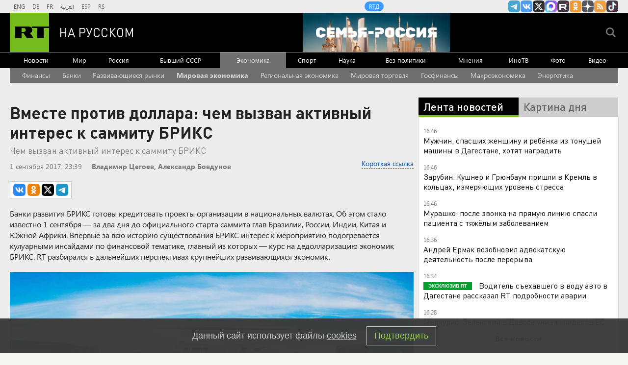

--- FILE ---
content_type: text/html
request_url: https://tns-counter.ru/nc01a**R%3Eundefined*rt_ru/ru/UTF-8/tmsec=rt_ru/594021293***
body_size: -71
content:
0959781F69761F30X1769348912:0959781F69761F30X1769348912

--- FILE ---
content_type: application/javascript
request_url: https://smi2.ru/counter/settings?payload=CMi7AhigqaervzM6JDM0YTdkZWIxLThkYjUtNDUyNy1hZTZkLTA3NGJhYTJjMzVlYg&cb=_callbacks____0mktsnsd5
body_size: 1522
content:
_callbacks____0mktsnsd5("[base64]");

--- FILE ---
content_type: text/javascript; charset=utf-8
request_url: https://rb.infox.sg/json?id=904&adblock=false&o=20
body_size: 4343
content:
[{"img": "https://rb.infox.sg/img/898805/image_2.jpg?665", "width": "70", "height": "50", "bg_hex": "#7B6A65", "bg_rgb": "123,106,101", "text_color": "#fff", "timestamp": "1769348915167", "created": "1769085120305", "id": "898805", "title": "Опубликовано первое видео с неизвестным племенем индейцев", "category": "science", "body": "Опубликовано первое видео с неизвестным племенем индейцев", "source": "newsread.top", "linkTarget": "byDefault", "url": "//rb.infox.sg/click?aid=898805&type=exchange&id=904&su=aHR0cHM6Ly9jaXMuaW5mb3guc2cvb3RoZXJzL25ld3MvNXBjSXEvP3V0bV9zb3VyY2U9cnVzc2lhbi5ydC5jb20mdXRtX2NhbXBhaWduPTkwNCZ1dG1fbWVkaXVtPWV4Y2hhbmdlJnV0bV9jb250ZW50PW5ld3NyZWFkLnRvcCZpZD1ydXNzaWFuLnJ0LmNvbW=="}, {"img": "https://rb.infox.sg/img/899164/image_2.jpg?715", "width": "70", "height": "50", "bg_hex": "#3F2036", "bg_rgb": "63,32,54", "text_color": "#fff", "timestamp": "1769348915167", "created": "1769172969175", "id": "899164", "title": "Успенская учинила скандал на борту самолета", "category": "afisha", "body": "Успенская учинила скандал на борту самолета [\u2026]", "source": "newsonline.press", "linkTarget": "byDefault", "url": "//rb.infox.sg/click?aid=899164&type=exchange&id=904&su=aHR0cHM6Ly9jaXMuaW5mb3guc2cvb3RoZXJzL25ld3MvNXBBdVkvP3V0bV9zb3VyY2U9cnVzc2lhbi5ydC5jb20mdXRtX2NhbXBhaWduPTkwNCZ1dG1fbWVkaXVtPWV4Y2hhbmdlJnV0bV9jb250ZW50PW5ld3NvbmxpbmUucHJlc3MmaWQ9cnVzc2lhbi5ydC5jb21="}, {"img": "https://rb.infox.sg/img/899057/image_2.jpg?972", "width": "70", "height": "50", "bg_hex": "#A49A8D", "bg_rgb": "164,154,141", "text_color": "#000", "timestamp": "1769348915167", "created": "1769159519739", "id": "899057", "title": "Помните Ванечку из «Офицеров»? Не поверите, кем он стал", "category": "afisha", "body": "В августе 1970 года на киностудии им. Горького начались съёмки военной драмы «Офицеры». Её лейтмотивом стала фраза, сказанная командиром эскадрона", "source": "howto-news.info", "linkTarget": "byDefault", "url": "//rb.infox.sg/click?aid=899057&type=exchange&id=904&su=aHR0cHM6Ly9jaXMuaW5mb3guc2cvb3RoZXJzL25ld3MvNXBuUkgvP3V0bV9zb3VyY2U9cnVzc2lhbi5ydC5jb20mdXRtX2NhbXBhaWduPTkwNCZ1dG1fbWVkaXVtPWV4Y2hhbmdlJnV0bV9jb250ZW50PWhvd3RvLW5ld3MuaW5mbyZpZD1ydXNzaWFuLnJ0LmNvbW=="}, {"img": "https://rb.infox.sg/img/899199/image_2.jpg?820", "width": "70", "height": "50", "bg_hex": "#037EB8", "bg_rgb": "3,126,184", "text_color": "#fff", "timestamp": "1769348915167", "created": "1769177114593", "id": "899199", "title": "Oказался в раю: американец описал поездку в РФ", "category": "others", "body": "Маркетолог из Чикаго Итан Уоррен приехал в Россию и поделился своими впечатлениями.", "source": "abnews.ru", "linkTarget": "byDefault", "url": "//rb.infox.sg/click?aid=899199&type=exchange&id=904&su=aHR0cHM6Ly9jaXMuaW5mb3guc2cvb3RoZXJzL25ld3MvNXBBWHMvP3V0bV9zb3VyY2U9cnVzc2lhbi5ydC5jb20mdXRtX2NhbXBhaWduPTkwNCZ1dG1fbWVkaXVtPWV4Y2hhbmdlJnV0bV9jb250ZW50PWFibmV3cy5ydSZpZD1ydXNzaWFuLnJ0LmNvbW=="}, {"img": "https://rb.infox.sg/img/899237/image_2.jpg?673", "width": "70", "height": "50", "bg_hex": "#E7CBC3", "bg_rgb": "231,203,195", "text_color": "#000", "timestamp": "1769348915167", "created": "1769179696558", "id": "899237", "title": "Рождаемость в России рекордно падает", "category": "others", "body": "В декабре 2025 года суммарный коэффициент рождаемости (СКР) в России опустился до 1,374, передают «Ведомости» со ссылкой на Росстат. Это", "source": "news.ru", "linkTarget": "byDefault", "url": "//rb.infox.sg/click?aid=899237&type=exchange&id=904&su=aHR0cHM6Ly9jaXMuaW5mb3guc2cvb3RoZXJzL25ld3MvNXB6VVMvP3V0bV9zb3VyY2U9cnVzc2lhbi5ydC5jb20mdXRtX2NhbXBhaWduPTkwNCZ1dG1fbWVkaXVtPWV4Y2hhbmdlJnV0bV9jb250ZW50PW5ld3MucnUmaWQ9cnVzc2lhbi5ydC5jb21="}]

--- FILE ---
content_type: application/javascript; charset=utf-8
request_url: https://mediametrics.ru/partner/inject/online.jsonp.ru.js
body_size: 3218
content:
callbackJsonpMediametrics( [{"id": "27400296", "image": "//mediametrics.ru/partner/inject/img/27400296.jpg", "title": "Не январские, конечно, но тоже неплохо: россиян ждут длинные выходные в феврале 2026 — как будем отдыхать", "source": "progorodsamara.ru", "link": "//mediametrics.ru/click;mmet/site_ru?//mediametrics.ru/rating/ru/online.html?article=27400296", "favicon": "//mediametrics.ru/favicon/progorodsamara.ru.ico"},{"id": "46710861", "image": "//mediametrics.ru/partner/inject/img/46710861.jpg", "title": "В Башкирии задержится аномальная погода", "source": "i-gazeta.com", "link": "//mediametrics.ru/click;mmet/site_ru?//mediametrics.ru/rating/ru/online.html?article=46710861", "favicon": "//mediametrics.ru/favicon/i-gazeta.com.ico"},{"id": "81347777", "image": "//mediametrics.ru/partner/inject/img/81347777.jpg", "title": "Гинцбург объяснил, в чем особая опасность вируса Нипах", "source": "ria.ru", "link": "//mediametrics.ru/click;mmet/site_ru?//mediametrics.ru/rating/ru/online.html?article=81347777", "favicon": "//mediametrics.ru/favicon/ria.ru.ico"},{"id": "52685077", "image": "//mediametrics.ru/partner/inject/img/52685077.jpg", "title": "&quot;Это не война&quot;. В Раде сделали громкое заявление об отношениях с Россией", "source": "ria.ru", "link": "//mediametrics.ru/click;mmet/site_ru?//mediametrics.ru/rating/ru/online.html?article=52685077", "favicon": "//mediametrics.ru/favicon/ria.ru.ico"},{"id": "10970443", "image": "//mediametrics.ru/partner/inject/img/10970443.jpg", "title": "СК возбудил уголовное дело о халатности после отключений света в Заполярье", "source": "newsroom24.ru", "link": "//mediametrics.ru/click;mmet/site_ru?//mediametrics.ru/rating/ru/online.html?article=10970443", "favicon": "//mediametrics.ru/favicon/newsroom24.ru.ico"},{"id": "10832319", "image": "//mediametrics.ru/partner/inject/img/10832319.jpg", "title": "Пакетт больше не сыграет за «Динамо» и завершит карьеру из-за проблем со здоровьем", "source": "gorobzor.ru", "link": "//mediametrics.ru/click;mmet/site_ru?//mediametrics.ru/rating/ru/online.html?article=10832319", "favicon": "//mediametrics.ru/favicon/gorobzor.ru.ico"},{"id": "11727621", "image": "//mediametrics.ru/partner/inject/img/11727621.jpg", "title": "В Мурманской области ввели режим ЧС из-за перебоев с электроснабжением", "source": "www.forbes.ru", "link": "//mediametrics.ru/click;mmet/site_ru?//mediametrics.ru/rating/ru/online.html?article=11727621", "favicon": "//mediametrics.ru/favicon/www.forbes.ru.ico"},{"id": "86892548", "image": "//mediametrics.ru/partner/inject/img/86892548.jpg", "title": "В Петербурге суд заключил под стражу иностранца, ударившего гаишника кулаком в голову", "source": "fontanka.ru", "link": "//mediametrics.ru/click;mmet/site_ru?//mediametrics.ru/rating/ru/online.html?article=86892548", "favicon": "//mediametrics.ru/favicon/fontanka.ru.ico"},{"id": "2937871", "image": "//mediametrics.ru/partner/inject/img/2937871.jpg", "title": "Мать, собиравшую для сына полмиллиона долларов на лечение в Израиле, заподозрили в «залечивании» ребёнка", "source": "kras.mk.ru", "link": "//mediametrics.ru/click;mmet/site_ru?//mediametrics.ru/rating/ru/online.html?article=2937871", "favicon": "//mediametrics.ru/favicon/kras.mk.ru.ico"},{"id": "42411037", "image": "//mediametrics.ru/partner/inject/img/42411037.jpg", "title": "Россиянам рассказали о смертельной дозе алкоголя", "source": "ptzgovorit.ru", "link": "//mediametrics.ru/click;mmet/site_ru?//mediametrics.ru/rating/ru/online.html?article=42411037", "favicon": "//mediametrics.ru/favicon/ptzgovorit.ru.ico"},{"id": "481351", "image": "//mediametrics.ru/partner/inject/img/481351.jpg", "title": "Амурчан просят помочь опознать тело мужчины, найденное в горевшем садовом домике в Благовещенске", "source": "asn24.ru", "link": "//mediametrics.ru/click;mmet/site_ru?//mediametrics.ru/rating/ru/online.html?article=481351", "favicon": "//mediametrics.ru/favicon/asn24.ru.ico"},{"id": "4354122", "image": "//mediametrics.ru/partner/inject/img/4354122.jpg", "title": "В Карелии в доме загорелся пол (ФОТО)", "source": "gubdaily.ru", "link": "//mediametrics.ru/click;mmet/site_ru?//mediametrics.ru/rating/ru/online.html?article=4354122", "favicon": "//mediametrics.ru/favicon/gubdaily.ru.ico"},{"id": "39578746", "image": "//mediametrics.ru/partner/inject/img/39578746.jpg", "title": "В саратовском пруду нашли тело утонувшего мужчины", "source": "vzsar.ru", "link": "//mediametrics.ru/click;mmet/site_ru?//mediametrics.ru/rating/ru/online.html?article=39578746", "favicon": "//mediametrics.ru/favicon/vzsar.ru.ico"},{"id": "30735556", "image": "//mediametrics.ru/partner/inject/img/30735556.jpg", "title": "В Мурманске открыли 20 пунктов, где можно зарядить телефоны и разогреть еду", "source": "ria.ru", "link": "//mediametrics.ru/click;mmet/site_ru?//mediametrics.ru/rating/ru/online.html?article=30735556", "favicon": "//mediametrics.ru/favicon/ria.ru.ico"},{"id": "3876038", "image": "//mediametrics.ru/partner/inject/img/3876038.jpg", "title": "Радием по раку. Новый медпрепарат создали в Ульяновской области", "source": "ulpravda.ru", "link": "//mediametrics.ru/click;mmet/site_ru?//mediametrics.ru/rating/ru/online.html?article=3876038", "favicon": "//mediametrics.ru/favicon/ulpravda.ru.ico"},{"id": "356555", "image": "//mediametrics.ru/partner/inject/img/356555.jpg", "title": "В поселке Заплюсье произошел технический сбой при переподключении теплоснабжения", "source": "pln-pskov.ru", "link": "//mediametrics.ru/click;mmet/site_ru?//mediametrics.ru/rating/ru/online.html?article=356555", "favicon": "//mediametrics.ru/favicon/pln-pskov.ru.ico"},{"id": "87431385", "image": "//mediametrics.ru/partner/inject/img/87431385.jpg", "title": "Воспитанник академии «Краснодара» стал игроком основной команды", "source": "bloknot-krasnodar.ru", "link": "//mediametrics.ru/click;mmet/site_ru?//mediametrics.ru/rating/ru/online.html?article=87431385", "favicon": "//mediametrics.ru/favicon/bloknot-krasnodar.ru.ico"},{"id": "71348515", "image": "//mediametrics.ru/partner/inject/img/71348515.jpg", "title": "В Китае продолжаются военные чистки. Два высокопоставленных генерала оказались под следствием", "source": "fontanka.ru", "link": "//mediametrics.ru/click;mmet/site_ru?//mediametrics.ru/rating/ru/online.html?article=71348515", "favicon": "//mediametrics.ru/favicon/fontanka.ru.ico"},{"id": "6353226", "image": "//mediametrics.ru/partner/inject/img/6353226.jpg", "title": "В Кузнецке усилили контроль за семьями группы риска - Столица58", "source": "stolica58.ru", "link": "//mediametrics.ru/click;mmet/site_ru?//mediametrics.ru/rating/ru/online.html?article=6353226", "favicon": "//mediametrics.ru/favicon/stolica58.ru.ico"},{"id": "4642133", "image": "//mediametrics.ru/partner/inject/img/4642133.jpg", "title": "ГД ввела временный мораторий на взыскание долгов с жителей новых регионов", "source": "ria.ru", "link": "//mediametrics.ru/click;mmet/site_ru?//mediametrics.ru/rating/ru/online.html?article=4642133", "favicon": "//mediametrics.ru/favicon/ria.ru.ico"},{"id": "12561928", "image": "//mediametrics.ru/partner/inject/img/12561928.jpg", "title": "Сборная Алтайского края стала победителем первенства России по гиревому спорту", "source": "www.ap22.ru", "link": "//mediametrics.ru/click;mmet/site_ru?//mediametrics.ru/rating/ru/online.html?article=12561928", "favicon": "//mediametrics.ru/favicon/www.ap22.ru.ico"},{"id": "75987511", "image": "//mediametrics.ru/partner/inject/img/75987511.jpg", "title": "Энергетики устраняют аварию на электросети в Советском районе Владивостока - PrimaMedia.ru", "source": "www.primamedia.ru", "link": "//mediametrics.ru/click;mmet/site_ru?//mediametrics.ru/rating/ru/online.html?article=75987511", "favicon": "//mediametrics.ru/favicon/www.primamedia.ru.ico"},{"id": "7221825", "image": "//mediametrics.ru/partner/inject/img/7221825.jpg", "title": "Вирус Нипах: как передается и чем опасен", "source": "www.kommersant.ru", "link": "//mediametrics.ru/click;mmet/site_ru?//mediametrics.ru/rating/ru/online.html?article=7221825", "favicon": "//mediametrics.ru/favicon/www.kommersant.ru.ico"},{"id": "66454106", "image": "//mediametrics.ru/partner/inject/img/66454106.jpg", "title": "Ефимов: в Ново-Переделкине свыше 300 жителей начали переселение по реновации", "source": "ridus.ru", "link": "//mediametrics.ru/click;mmet/site_ru?//mediametrics.ru/rating/ru/online.html?article=66454106", "favicon": "//mediametrics.ru/favicon/ridus.ru.ico"},{"id": "40927906", "image": "//mediametrics.ru/partner/inject/img/40927906.jpg", "title": "Отставка Каллас, изменения в мире и переговоры по Украине: в Кремле сделали ряд важных международных заявлений", "source": "kp.ru", "link": "//mediametrics.ru/click;mmet/site_ru?//mediametrics.ru/rating/ru/online.html?article=40927906", "favicon": "//mediametrics.ru/favicon/kp.ru.ico"},{"id": "47683237", "image": "//mediametrics.ru/partner/inject/img/47683237.jpg", "title": "В США более 500 тысяч домов обесточены из-за снежной бури", "source": "ria.ru", "link": "//mediametrics.ru/click;mmet/site_ru?//mediametrics.ru/rating/ru/online.html?article=47683237", "favicon": "//mediametrics.ru/favicon/ria.ru.ico"},{"id": "8747694", "image": "//mediametrics.ru/partner/inject/img/8747694.jpg", "title": "Криштиану Роналду снова может завершить сезон в Саудовской Аравии без трофеев", "source": "vedomosti.ru", "link": "//mediametrics.ru/click;mmet/site_ru?//mediametrics.ru/rating/ru/online.html?article=8747694", "favicon": "//mediametrics.ru/favicon/vedomosti.ru.ico"},{"id": "72665781", "image": "//mediametrics.ru/partner/inject/img/72665781.jpg", "title": "Жители Токио прощаются с последними большими пандами в Японии", "source": "asn24.ru", "link": "//mediametrics.ru/click;mmet/site_ru?//mediametrics.ru/rating/ru/online.html?article=72665781", "favicon": "//mediametrics.ru/favicon/asn24.ru.ico"},{"id": "40555190", "image": "//mediametrics.ru/partner/inject/img/40555190.jpg", "title": "Желтый уровень опасности продлен в Ростовской области из-за погоды Родная сторона", "source": "rod-storonatar.ru", "link": "//mediametrics.ru/click;mmet/site_ru?//mediametrics.ru/rating/ru/online.html?article=40555190", "favicon": "//mediametrics.ru/favicon/rod-storonatar.ru.ico"},{"id": "67358390", "image": "//mediametrics.ru/partner/inject/img/67358390.jpg", "title": "Прибыль различной этажности", "source": "www.kommersant.ru", "link": "//mediametrics.ru/click;mmet/site_ru?//mediametrics.ru/rating/ru/online.html?article=67358390", "favicon": "//mediametrics.ru/favicon/www.kommersant.ru.ico"}] );

--- FILE ---
content_type: text/javascript; charset=utf-8
request_url: https://rb.infox.sg/json?id=22316&adblock=false&o=0
body_size: 18687
content:
[{"img": "https://rb.infox.sg/img/899285/image_502.jpg?410", "width": "240", "height": "240", "bg_hex": "#4F5057", "bg_rgb": "79,80,87", "text_color": "#fff", "timestamp": "1769348915170", "created": "1769184222363", "id": "899285", "title": "В феврале пенсия придет в другом размере: что известно?", "category": "others", "body": "Сразу несколько пенсионеров и льготников получат в феврале выплаты больше обычного. Это связано с ежегодной индексацией на 6,8% ежемесячных денежных", "source": "brief24.ru", "linkTarget": "byDefault", "url": "//rb.infox.sg/click?aid=899285&type=exchange&id=22316&su=aHR0cHM6Ly9jaXMuaW5mb3guc2cvb3RoZXJzL25ld3MvNXA4UDEvP3V0bV9zb3VyY2U9cnVzc2lhbi5ydC5jb20mdXRtX2NhbXBhaWduPTIyMzE2JnV0bV9tZWRpdW09ZXhjaGFuZ2UmdXRtX2NvbnRlbnQ9YnJpZWYyNC5ydSZpZD1ydXNzaWFuLnJ0LmNvbW=="}, {"img": "https://rb.infox.sg/img/897307/image_502.jpg?270", "width": "240", "height": "240", "bg_hex": "#776941", "bg_rgb": "119,105,65", "text_color": "#fff", "timestamp": "1769348915170", "created": "1768564039080", "id": "897307", "title": "Россия вернула две трети стоимости замороженных активов", "category": "others", "body": "Россия компенсировала большую часть убытков из-за заморозки Западом ее резервов. Такими выводами поделились финансовые аналитики из Греции.", "source": "abnews.ru", "linkTarget": "byDefault", "url": "//rb.infox.sg/click?aid=897307&type=exchange&id=22316&su=aHR0cHM6Ly9jaXMuaW5mb3guc2cvb3RoZXJzL25ld3MvNW5XZ04vP3V0bV9zb3VyY2U9cnVzc2lhbi5ydC5jb20mdXRtX2NhbXBhaWduPTIyMzE2JnV0bV9tZWRpdW09ZXhjaGFuZ2UmdXRtX2NvbnRlbnQ9YWJuZXdzLnJ1JmlkPXJ1c3NpYW4ucnQuY29t"}, {"img": "https://rb.infox.sg/img/899104/image_502.jpg?123", "width": "240", "height": "240", "bg_hex": "#52646A", "bg_rgb": "82,100,106", "text_color": "#fff", "timestamp": "1769348915170", "created": "1769166126171", "id": "899104", "title": "Дегтярев рассказал, что ему говорят европейцы", "category": "others", "body": "admin added", "source": "rsport.ria.ru", "linkTarget": "byDefault", "url": "//rb.infox.sg/click?aid=899104&type=exchange&id=22316&su=aHR0cHM6Ly9jaXMuaW5mb3guc2cvc3BvcnQvbmV3cy81cHo0US8/dXRtX3NvdXJjZT1ydXNzaWFuLnJ0LmNvbSZ1dG1fY2FtcGFpZ249MjIzMTYmdXRtX21lZGl1bT1leGNoYW5nZSZ1dG1fY29udGVudD1yc3BvcnQucmlhLnJ1JmlkPXJ1c3NpYW4ucnQuY29t"}, {"img": "https://rb.infox.sg/img/896862/image_502.jpg?549", "width": "240", "height": "240", "bg_hex": "#8D6F59", "bg_rgb": "141,111,89", "text_color": "#fff", "timestamp": "1769348915170", "created": "1768475406089", "id": "896862", "title": "Тайна последнего доклада Герасимова. «Найдены» тысячи танков", "category": "others", "body": "Противник не оставляет попыток пробиться в освобождённые русской армией города и сёла. ВСУ сообщили о дефиците пехоты и невозможности наступать,", "source": "howto-news.info", "linkTarget": "byDefault", "url": "//rb.infox.sg/click?aid=896862&type=exchange&id=22316&su=[base64]"}, {"img": "https://rb.infox.sg/img/899161/image_502.jpg?381", "width": "240", "height": "240", "bg_hex": "#2B2C2D", "bg_rgb": "43,44,45", "text_color": "#fff", "timestamp": "1769348915170", "created": "1769172282825", "id": "899161", "title": "«Ценник какой-то нереальный»: MARGO об уроках вокала у Долиной", "category": "afisha", "body": "«Ценник какой-то нереальный»: MARGO об уроках вокала у Долиной [\u2026]", "source": "newsonline.press", "linkTarget": "byDefault", "url": "//rb.infox.sg/click?aid=899161&type=exchange&id=22316&su=[base64]"}, {"img": "https://rb.infox.sg/img/899195/image_502.jpg?735", "width": "240", "height": "240", "bg_hex": "#3D2A20", "bg_rgb": "61,42,32", "text_color": "#fff", "timestamp": "1769348915170", "created": "1769176826025", "id": "899195", "title": "Почему быстрый крах США ударит по всему Западу", "category": "others", "body": "Конец вашей Америке \u2014 а вам? Почему быстрый крах США ударит по всему Западу [\u2026]", "source": "newsonline.press", "linkTarget": "byDefault", "url": "//rb.infox.sg/click?aid=899195&type=exchange&id=22316&su=[base64]"}, {"img": "https://rb.infox.sg/img/898510/image_502.jpg?920", "width": "240", "height": "240", "bg_hex": "#4D5657", "bg_rgb": "77,86,87", "text_color": "#fff", "timestamp": "1769348915170", "created": "1768998885505", "id": "898510", "title": "Страшное признание матери пропавшего в Босфоре Свечникова", "category": "others", "body": "Татуировки на теле, найденном в Босфоре, похожи на тату, которые были у пропавшего в августе 2025 года пловца Николая Свечникова.", "source": "ya-turbo.ru", "linkTarget": "byDefault", "url": "//rb.infox.sg/click?aid=898510&type=exchange&id=22316&su=aHR0cHM6Ly9jaXMuaW5mb3guc2cvb3RoZXJzL25ld3MvNXA5YWovP3V0bV9zb3VyY2U9cnVzc2lhbi5ydC5jb20mdXRtX2NhbXBhaWduPTIyMzE2JnV0bV9tZWRpdW09ZXhjaGFuZ2UmdXRtX2NvbnRlbnQ9eWEtdHVyYm8ucnUmaWQ9cnVzc2lhbi5ydC5jb21="}, {"img": "https://rb.infox.sg/img/898332/image_502.jpg?395", "width": "240", "height": "240", "bg_hex": "#696248", "bg_rgb": "105,98,72", "text_color": "#fff", "timestamp": "1769348915170", "created": "1768986575595", "id": "898332", "title": "Приставы приступили к аресту имущества Чубайса", "category": "politics", "body": "Экс-глава «Роснано» Анатолий Чубайс покинул пост председателя попечительского совета Фонда Егора Гайдара.", "source": "tass.ru", "linkTarget": "byDefault", "url": "//rb.infox.sg/click?aid=898332&type=exchange&id=22316&su=aHR0cHM6Ly9jaXMuaW5mb3guc2cvcG9saXRpY3MvbmV3cy81b1llSy8/dXRtX3NvdXJjZT1ydXNzaWFuLnJ0LmNvbSZ1dG1fY2FtcGFpZ249MjIzMTYmdXRtX21lZGl1bT1leGNoYW5nZSZ1dG1fY29udGVudD10YXNzLnJ1JmlkPXJ1c3NpYW4ucnQuY29t"}, {"img": "https://rb.infox.sg/img/899271/image_502.jpg?973", "width": "240", "height": "240", "bg_hex": "#464342", "bg_rgb": "70,67,66", "text_color": "#fff", "timestamp": "1769348915170", "created": "1769181569295", "id": "899271", "title": "Пенсионеров лишат выплат и льгот с февраля: все из-за этой ошибки", "category": "house", "body": "Российских пенсионеров предупредили о том, что с февраля они могут лишиться некоторых выплат и льгот. Объясняется такое решение тем, что", "source": "brief24.ru", "linkTarget": "byDefault", "url": "//rb.infox.sg/click?aid=899271&type=exchange&id=22316&su=aHR0cHM6Ly9jaXMuaW5mb3guc2cvb3RoZXJzL25ld3MvNXB5eE0vP3V0bV9zb3VyY2U9cnVzc2lhbi5ydC5jb20mdXRtX2NhbXBhaWduPTIyMzE2JnV0bV9tZWRpdW09ZXhjaGFuZ2UmdXRtX2NvbnRlbnQ9YnJpZWYyNC5ydSZpZD1ydXNzaWFuLnJ0LmNvbW=="}, {"img": "https://rb.infox.sg/img/898535/image_502.jpg?391", "width": "240", "height": "240", "bg_hex": "#545B67", "bg_rgb": "84,91,103", "text_color": "#fff", "timestamp": "1769348915170", "created": "1769001481583", "id": "898535", "title": "Лавров в шутку поправил журналистку из Италии", "category": "politics", "body": "Глава российского МИД Сергей Лавров на пресс-конференции поправил итальянскую журналистку Катерину Дольо, которая обратилась к нему по фамилии.", "source": "ya-turbo.ru", "linkTarget": "byDefault", "url": "//rb.infox.sg/click?aid=898535&type=exchange&id=22316&su=aHR0cHM6Ly9jaXMuaW5mb3guc2cvb3RoZXJzL25ld3MvNW9YQVkvP3V0bV9zb3VyY2U9cnVzc2lhbi5ydC5jb20mdXRtX2NhbXBhaWduPTIyMzE2JnV0bV9tZWRpdW09ZXhjaGFuZ2UmdXRtX2NvbnRlbnQ9eWEtdHVyYm8ucnUmaWQ9cnVzc2lhbi5ydC5jb21="}, {"img": "https://rb.infox.sg/img/899177/image_502.jpg?672", "width": "240", "height": "240", "bg_hex": "#2A3B47", "bg_rgb": "42,59,71", "text_color": "#fff", "timestamp": "1769348915170", "created": "1769174432654", "id": "899177", "title": "В Абу-Даби обсудят отказ Украины от Донбасса в обмен на $800 млрд", "category": "others", "body": "В Абу-Даби обсудят отказ Украины от Донбасса в обмен на $800 млрд \u2014 СМИ [\u2026]", "source": "newsonline.press", "linkTarget": "byDefault", "url": "//rb.infox.sg/click?aid=899177&type=exchange&id=22316&su=[base64]"}, {"img": "https://rb.infox.sg/img/898523/image_502.jpg?25", "width": "240", "height": "240", "bg_hex": "#DA7971", "bg_rgb": "218,121,113", "text_color": "#000", "timestamp": "1769348915170", "created": "1769000368267", "id": "898523", "title": "СМИ: прокуратура просит отменить приговор Лазаревой*", "category": "afisha", "body": "Прокуратура просит отменить заочный приговор телеведущей Татьяне Лазаревой* по делу об уклонении от исполнения обязанностей иноагента, сообщил РИА Новости ее адвокат Леонид", "source": "ya-turbo.ru", "linkTarget": "byDefault", "url": "//rb.infox.sg/click?aid=898523&type=exchange&id=22316&su=aHR0cHM6Ly9jaXMuaW5mb3guc2cvb3RoZXJzL25ld3MvNXA1a1EvP3V0bV9zb3VyY2U9cnVzc2lhbi5ydC5jb20mdXRtX2NhbXBhaWduPTIyMzE2JnV0bV9tZWRpdW09ZXhjaGFuZ2UmdXRtX2NvbnRlbnQ9eWEtdHVyYm8ucnUmaWQ9cnVzc2lhbi5ydC5jb21="}, {"img": "https://rb.infox.sg/img/899062/image_502.jpg?213", "width": "240", "height": "240", "bg_hex": "#2B314C", "bg_rgb": "43,49,76", "text_color": "#fff", "timestamp": "1769348915170", "created": "1769159810049", "id": "899062", "title": "Шутку Лаврова над журналистом США стала мировым хитом", "category": "politics", "body": "Министр иностранных дел России Сергей Лавров подводит сегодня итоги работы внешнеполитического ведомства страны в 2025 году. Полный зал. Журналисты из", "source": "howto-news.info", "linkTarget": "byDefault", "url": "//rb.infox.sg/click?aid=899062&type=exchange&id=22316&su=[base64]"}, {"img": "https://rb.infox.sg/img/898615/image_502.jpg?38", "width": "240", "height": "240", "bg_hex": "#4F3134", "bg_rgb": "79,49,52", "text_color": "#fff", "timestamp": "1769348915170", "created": "1769067414610", "id": "898615", "title": "Почему после въезда в квартиру Лурье готовит новый иск к Долиной", "category": "house", "body": "Фото: соцсети <br/> Многомесячный спор за квартиру Ларисы Долиной в<br/>Хамовниках близок к завершению: Полина Лурье, чьи права подтвердил Верховный<br/>суд, не только получила ключи,", "source": "regions.ru", "linkTarget": "byDefault", "url": "//rb.infox.sg/click?aid=898615&type=exchange&id=22316&su=aHR0cHM6Ly9jaXMuaW5mb3guc2cvb3RoZXJzL25ld3MvNXBqSDYvP3V0bV9zb3VyY2U9cnVzc2lhbi5ydC5jb20mdXRtX2NhbXBhaWduPTIyMzE2JnV0bV9tZWRpdW09ZXhjaGFuZ2UmdXRtX2NvbnRlbnQ9cmVnaW9ucy5ydSZpZD1ydXNzaWFuLnJ0LmNvbW=="}, {"img": "https://rb.infox.sg/img/898865/image_502.jpg?568", "width": "240", "height": "240", "bg_hex": "#605953", "bg_rgb": "96,89,83", "text_color": "#fff", "timestamp": "1769348915170", "created": "1769094075906", "id": "898865", "title": "Раскрыто, сколько денег у Зеленского и его супруги", "category": "others", "body": "Глава Украины Владимир Зеленский и его супруга Елена задекларировали совокупно около 1,1 млн долларов. Эта сумма включает в себя как", "source": "abnews.ru", "linkTarget": "byDefault", "url": "//rb.infox.sg/click?aid=898865&type=exchange&id=22316&su=aHR0cHM6Ly9jaXMuaW5mb3guc2cvb3RoZXJzL25ld3MvNXBhMWcvP3V0bV9zb3VyY2U9cnVzc2lhbi5ydC5jb20mdXRtX2NhbXBhaWduPTIyMzE2JnV0bV9tZWRpdW09ZXhjaGFuZ2UmdXRtX2NvbnRlbnQ9YWJuZXdzLnJ1JmlkPXJ1c3NpYW4ucnQuY29t"}, {"img": "https://rb.infox.sg/img/899042/image_502.jpg?751", "width": "240", "height": "240", "bg_hex": "#4F605C", "bg_rgb": "79,96,92", "text_color": "#fff", "timestamp": "1769348915170", "created": "1769158186318", "id": "899042", "title": "Почему Китай отказался от импорта российской электроэнергии", "category": "others", "body": "Государственная электросетевая корпорация Китая 1 января 2026 года отказалась от закупок российской электроэнергии по долгосрочному контракту с «Интер РАО», сославшись", "source": "forbes.ru", "linkTarget": "byDefault", "url": "//rb.infox.sg/click?aid=899042&type=exchange&id=22316&su=aHR0cHM6Ly9jaXMuaW5mb3guc2cvb3RoZXJzL25ld3MvNXBqdm8vP3V0bV9zb3VyY2U9cnVzc2lhbi5ydC5jb20mdXRtX2NhbXBhaWduPTIyMzE2JnV0bV9tZWRpdW09ZXhjaGFuZ2UmdXRtX2NvbnRlbnQ9Zm9yYmVzLnJ1JmlkPXJ1c3NpYW4ucnQuY29t"}, {"img": "https://rb.infox.sg/img/899036/image_502.jpg?591", "width": "240", "height": "240", "bg_hex": "#1A2335", "bg_rgb": "26,35,53", "text_color": "#fff", "timestamp": "1769348915170", "created": "1769157854691", "id": "899036", "title": "Почему в Москве отменили концерт Ларисы Долиной", "category": "afisha", "body": "Шоу Ларисы Долиной в Московском международном Доме музыки, запланированное на 6 марта, отменено. Причины отмены концерта не раскрываются. Вместо выступления", "source": "forbes.ru", "linkTarget": "byDefault", "url": "//rb.infox.sg/click?aid=899036&type=exchange&id=22316&su=aHR0cHM6Ly9jaXMuaW5mb3guc2cvb3RoZXJzL25ld3MvNXBteXQvP3V0bV9zb3VyY2U9cnVzc2lhbi5ydC5jb20mdXRtX2NhbXBhaWduPTIyMzE2JnV0bV9tZWRpdW09ZXhjaGFuZ2UmdXRtX2NvbnRlbnQ9Zm9yYmVzLnJ1JmlkPXJ1c3NpYW4ucnQuY29t"}, {"img": "https://rb.infox.sg/img/899238/image_502.jpg?736", "width": "240", "height": "240", "bg_hex": "#564B3D", "bg_rgb": "86,75,61", "text_color": "#fff", "timestamp": "1769348915170", "created": "1769179794062", "id": "899238", "title": "Сколько раз в день нужно присесть, чтобы эрекция была крепкой", "category": "health", "body": "Фото: freepik.com <br/> По словам врача, причин снижения потенции и либидо бывает очень много, начиная от психогенных \u2014 происходит это когда есть так называемый", "source": "regions.ru", "linkTarget": "byDefault", "url": "//rb.infox.sg/click?aid=899238&type=exchange&id=22316&su=aHR0cHM6Ly9jaXMuaW5mb3guc2cvb3RoZXJzL25ld3MvNXBuV1IvP3V0bV9zb3VyY2U9cnVzc2lhbi5ydC5jb20mdXRtX2NhbXBhaWduPTIyMzE2JnV0bV9tZWRpdW09ZXhjaGFuZ2UmdXRtX2NvbnRlbnQ9cmVnaW9ucy5ydSZpZD1ydXNzaWFuLnJ0LmNvbW=="}, {"img": "https://rb.infox.sg/img/898500/image_502.jpg?93", "width": "240", "height": "240", "bg_hex": "#693C1C", "bg_rgb": "105,60,28", "text_color": "#fff", "timestamp": "1769348915170", "created": "1768996848549", "id": "898500", "title": "Алиев хочет под американским зонтиком навредить России и Грузии", "category": "others", "body": "Алиев хочет под американским зонтиком навредить России и Грузии [\u2026]", "source": "newsonline.press", "linkTarget": "byDefault", "url": "//rb.infox.sg/click?aid=898500&type=exchange&id=22316&su=[base64]"}, {"img": "https://rb.infox.sg/img/898733/image_502.jpg?132", "width": "240", "height": "240", "bg_hex": "#6F644F", "bg_rgb": "111,100,79", "text_color": "#fff", "timestamp": "1769348915170", "created": "1769076187047", "id": "898733", "title": "Подъезд бывшего дома Ларисы Долиной сняли на видео", "category": "afisha", "body": "В доме, где раньше жила певица Лариса Долина, а теперь обустраивается предпринимательница Полина Лурье, есть собственное бомбоубежище. Но нет даже", "source": "rg.ru", "linkTarget": "byDefault", "url": "//rb.infox.sg/click?aid=898733&type=exchange&id=22316&su=aHR0cHM6Ly9jaXMuaW5mb3guc2cvb3RoZXJzL25ld3MvNXBrSVQvP3V0bV9zb3VyY2U9cnVzc2lhbi5ydC5jb20mdXRtX2NhbXBhaWduPTIyMzE2JnV0bV9tZWRpdW09ZXhjaGFuZ2UmdXRtX2NvbnRlbnQ9cmcucnUmaWQ9cnVzc2lhbi5ydC5jb21="}]